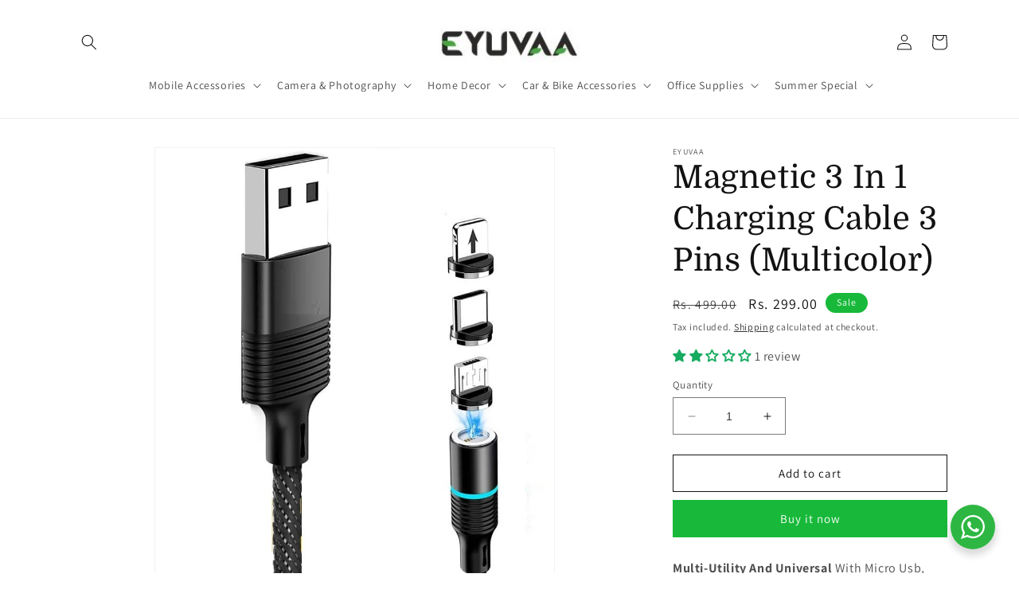

--- FILE ---
content_type: text/javascript; charset=utf-8
request_url: https://eyuvaa.com/products/eyuvaa-micro-usb-type-c-magnetic-3-pins-3-in-1-charging-x-cable-compatible-for-all-smartphones-multicolor.js
body_size: 970
content:
{"id":8225821425937,"title":"Magnetic 3 In 1 Charging Cable 3 Pins (Multicolor)","handle":"eyuvaa-micro-usb-type-c-magnetic-3-pins-3-in-1-charging-x-cable-compatible-for-all-smartphones-multicolor","description":"\u003cp\u003e\u003cstrong\u003eMulti-Utility And Universal\u003c\/strong\u003e\nWith Micro Usb, Type-C Usb And Mini Usb Compatible Pins, This Triple Usb Cable Will Charge Most Of The Mobile Phones Available In The Market.\n\u003cstrong\u003eSmart And Unique Design\u003c\/strong\u003e\nThis Cable Is Designed To Be Simple Lightweight, Portable And Convenient. Designed With Magnetic Usb Connect The Cable Looks Premium And Adds The Durability.\n\u003cstrong\u003eEnsures Optimum Charging Speed\u003c\/strong\u003e\nThe Cable Is Designed In Such A Way That It Ensures Optimum Charging Speed According To Your Smartphone??S Performance.\n\u003cstrong\u003eA Daily-Life Essential\u003c\/strong\u003e\nThis Usb Cable Add Value To Their Lifestyles That Means No Issue To Carry 3 Different Usb Cables\n\u003cstrong\u003eFast Data Transfer\u003c\/strong\u003e\nIt Provide You To Transfer Your Data With 480 Mbps Data Transfer Rate\u003c\/p\u003e","published_at":"2023-03-10T19:33:04+05:30","created_at":"2023-03-10T19:33:04+05:30","vendor":"Eyuvaa","type":"","tags":[],"price":29900,"price_min":29900,"price_max":29900,"available":true,"price_varies":false,"compare_at_price":49900,"compare_at_price_min":49900,"compare_at_price_max":49900,"compare_at_price_varies":false,"variants":[{"id":44701218144529,"title":"Default Title","option1":"Default Title","option2":null,"option3":null,"sku":"magntic_cable","requires_shipping":true,"taxable":true,"featured_image":null,"available":true,"name":"Magnetic 3 In 1 Charging Cable 3 Pins (Multicolor)","public_title":null,"options":["Default Title"],"price":29900,"weight":0,"compare_at_price":49900,"inventory_management":"shopify","barcode":"","requires_selling_plan":false,"selling_plan_allocations":[]}],"images":["\/\/cdn.shopify.com\/s\/files\/1\/0727\/3119\/7713\/products\/1_45222f40-c874-4e51-baca-102487954be1.jpg?v=1678855308","\/\/cdn.shopify.com\/s\/files\/1\/0727\/3119\/7713\/products\/2_e4c73993-b48d-4ed1-a6b3-c29ed6941e7f.jpg?v=1678855327","\/\/cdn.shopify.com\/s\/files\/1\/0727\/3119\/7713\/products\/3_2c382a99-a4df-4f67-ad15-25b624d96f12.jpg?v=1678855338","\/\/cdn.shopify.com\/s\/files\/1\/0727\/3119\/7713\/products\/4_388af8f3-5f80-4bfd-a502-f3c1c7a4715f.jpg?v=1678855338","\/\/cdn.shopify.com\/s\/files\/1\/0727\/3119\/7713\/products\/5_b095c2b1-ffef-4fe1-9c60-d72f798da73c.jpg?v=1678855339","\/\/cdn.shopify.com\/s\/files\/1\/0727\/3119\/7713\/products\/6_299f534d-dd5d-41a6-839c-f87664dffe4a.jpg?v=1678855338"],"featured_image":"\/\/cdn.shopify.com\/s\/files\/1\/0727\/3119\/7713\/products\/1_45222f40-c874-4e51-baca-102487954be1.jpg?v=1678855308","options":[{"name":"Title","position":1,"values":["Default Title"]}],"url":"\/products\/eyuvaa-micro-usb-type-c-magnetic-3-pins-3-in-1-charging-x-cable-compatible-for-all-smartphones-multicolor","media":[{"alt":null,"id":33222170444049,"position":1,"preview_image":{"aspect_ratio":0.916,"height":1000,"width":916,"src":"https:\/\/cdn.shopify.com\/s\/files\/1\/0727\/3119\/7713\/products\/1_45222f40-c874-4e51-baca-102487954be1.jpg?v=1678855308"},"aspect_ratio":0.916,"height":1000,"media_type":"image","src":"https:\/\/cdn.shopify.com\/s\/files\/1\/0727\/3119\/7713\/products\/1_45222f40-c874-4e51-baca-102487954be1.jpg?v=1678855308","width":916},{"alt":null,"id":33222174507281,"position":2,"preview_image":{"aspect_ratio":1.0,"height":1000,"width":1000,"src":"https:\/\/cdn.shopify.com\/s\/files\/1\/0727\/3119\/7713\/products\/2_e4c73993-b48d-4ed1-a6b3-c29ed6941e7f.jpg?v=1678855327"},"aspect_ratio":1.0,"height":1000,"media_type":"image","src":"https:\/\/cdn.shopify.com\/s\/files\/1\/0727\/3119\/7713\/products\/2_e4c73993-b48d-4ed1-a6b3-c29ed6941e7f.jpg?v=1678855327","width":1000},{"alt":null,"id":33222174998801,"position":3,"preview_image":{"aspect_ratio":1.0,"height":1000,"width":1000,"src":"https:\/\/cdn.shopify.com\/s\/files\/1\/0727\/3119\/7713\/products\/3_2c382a99-a4df-4f67-ad15-25b624d96f12.jpg?v=1678855338"},"aspect_ratio":1.0,"height":1000,"media_type":"image","src":"https:\/\/cdn.shopify.com\/s\/files\/1\/0727\/3119\/7713\/products\/3_2c382a99-a4df-4f67-ad15-25b624d96f12.jpg?v=1678855338","width":1000},{"alt":null,"id":33222175031569,"position":4,"preview_image":{"aspect_ratio":1.0,"height":1000,"width":1000,"src":"https:\/\/cdn.shopify.com\/s\/files\/1\/0727\/3119\/7713\/products\/4_388af8f3-5f80-4bfd-a502-f3c1c7a4715f.jpg?v=1678855338"},"aspect_ratio":1.0,"height":1000,"media_type":"image","src":"https:\/\/cdn.shopify.com\/s\/files\/1\/0727\/3119\/7713\/products\/4_388af8f3-5f80-4bfd-a502-f3c1c7a4715f.jpg?v=1678855338","width":1000},{"alt":null,"id":33222175064337,"position":5,"preview_image":{"aspect_ratio":1.0,"height":1000,"width":1000,"src":"https:\/\/cdn.shopify.com\/s\/files\/1\/0727\/3119\/7713\/products\/5_b095c2b1-ffef-4fe1-9c60-d72f798da73c.jpg?v=1678855339"},"aspect_ratio":1.0,"height":1000,"media_type":"image","src":"https:\/\/cdn.shopify.com\/s\/files\/1\/0727\/3119\/7713\/products\/5_b095c2b1-ffef-4fe1-9c60-d72f798da73c.jpg?v=1678855339","width":1000},{"alt":null,"id":33222175097105,"position":6,"preview_image":{"aspect_ratio":1.0,"height":1000,"width":1000,"src":"https:\/\/cdn.shopify.com\/s\/files\/1\/0727\/3119\/7713\/products\/6_299f534d-dd5d-41a6-839c-f87664dffe4a.jpg?v=1678855338"},"aspect_ratio":1.0,"height":1000,"media_type":"image","src":"https:\/\/cdn.shopify.com\/s\/files\/1\/0727\/3119\/7713\/products\/6_299f534d-dd5d-41a6-839c-f87664dffe4a.jpg?v=1678855338","width":1000}],"requires_selling_plan":false,"selling_plan_groups":[]}